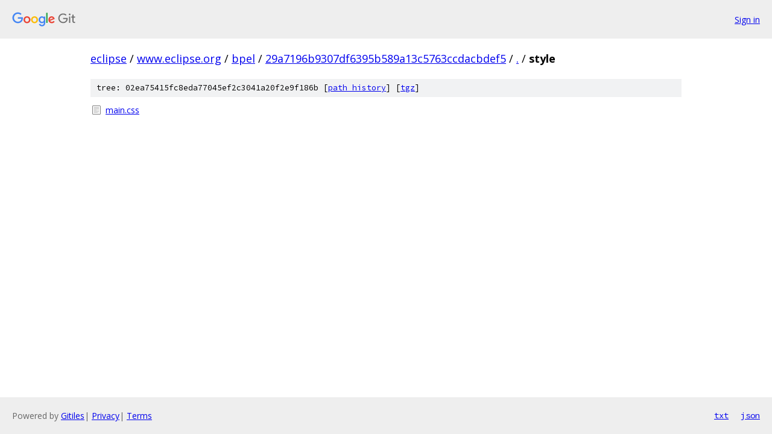

--- FILE ---
content_type: text/html; charset=utf-8
request_url: https://eclipse.googlesource.com/www.eclipse.org/bpel/+/29a7196b9307df6395b589a13c5763ccdacbdef5/style/
body_size: 688
content:
<!DOCTYPE html><html lang="en"><head><meta charset="utf-8"><meta name="viewport" content="width=device-width, initial-scale=1"><title>style - www.eclipse.org/bpel - Git at Google</title><link rel="stylesheet" type="text/css" href="/+static/base.css"><!-- default customHeadTagPart --></head><body class="Site"><header class="Site-header"><div class="Header"><a class="Header-image" href="/"><img src="//www.gstatic.com/images/branding/lockups/2x/lockup_git_color_108x24dp.png" width="108" height="24" alt="Google Git"></a><div class="Header-menu"> <a class="Header-menuItem" href="https://accounts.google.com/AccountChooser?faa=1&amp;continue=https://eclipse.googlesource.com/login/www.eclipse.org/bpel/%2B/29a7196b9307df6395b589a13c5763ccdacbdef5/style">Sign in</a> </div></div></header><div class="Site-content"><div class="Container "><div class="Breadcrumbs"><a class="Breadcrumbs-crumb" href="/?format=HTML">eclipse</a> / <a class="Breadcrumbs-crumb" href="/www.eclipse.org/">www.eclipse.org</a> / <a class="Breadcrumbs-crumb" href="/www.eclipse.org/bpel/">bpel</a> / <a class="Breadcrumbs-crumb" href="/www.eclipse.org/bpel/+/29a7196b9307df6395b589a13c5763ccdacbdef5">29a7196b9307df6395b589a13c5763ccdacbdef5</a> / <a class="Breadcrumbs-crumb" href="/www.eclipse.org/bpel/+/29a7196b9307df6395b589a13c5763ccdacbdef5/">.</a> / <span class="Breadcrumbs-crumb">style</span></div><div class="TreeDetail"><div class="u-sha1 u-monospace TreeDetail-sha1">tree: 02ea75415fc8eda77045ef2c3041a20f2e9f186b [<a href="/www.eclipse.org/bpel/+log/29a7196b9307df6395b589a13c5763ccdacbdef5/style">path history</a>] <span>[<a href="/www.eclipse.org/bpel/+archive/29a7196b9307df6395b589a13c5763ccdacbdef5/style.tar.gz">tgz</a>]</span></div><ol class="FileList"><li class="FileList-item FileList-item--regularFile" title="Regular file - main.css"><a class="FileList-itemLink" href="/www.eclipse.org/bpel/+/29a7196b9307df6395b589a13c5763ccdacbdef5/style/main.css">main.css</a></li></ol></div></div> <!-- Container --></div> <!-- Site-content --><footer class="Site-footer"><div class="Footer"><span class="Footer-poweredBy">Powered by <a href="https://gerrit.googlesource.com/gitiles/">Gitiles</a>| <a href="https://policies.google.com/privacy">Privacy</a>| <a href="https://policies.google.com/terms">Terms</a></span><span class="Footer-formats"><a class="u-monospace Footer-formatsItem" href="?format=TEXT">txt</a> <a class="u-monospace Footer-formatsItem" href="?format=JSON">json</a></span></div></footer></body></html>